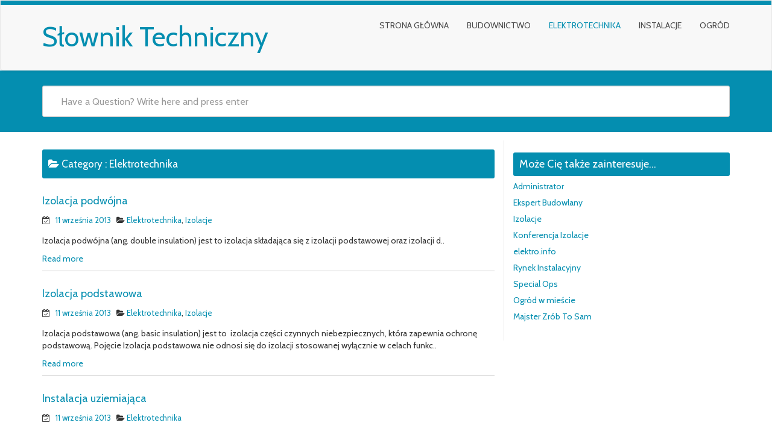

--- FILE ---
content_type: text/html; charset=UTF-8
request_url: http://slowniktechniczny.pl/category/elektrotechnika/
body_size: 7202
content:
<!DOCTYPE html>
<html lang="pl-PL" class="no-js">
<head>
<meta charset="UTF-8" />
<meta name="viewport" content="width=device-width, initial-scale=1.0">

<link rel="pingback" href="http://slowniktechniczny.pl/xmlrpc.php">
<title>Elektrotechnika &#8211; Słownik Techniczny</title>
<meta name='robots' content='max-image-preview:large' />
<link rel='dns-prefetch' href='//fonts.googleapis.com' />
<link rel="alternate" type="application/rss+xml" title="Słownik Techniczny &raquo; Kanał z wpisami" href="http://slowniktechniczny.pl/feed/" />
<link rel="alternate" type="application/rss+xml" title="Słownik Techniczny &raquo; Kanał z komentarzami" href="http://slowniktechniczny.pl/comments/feed/" />
<link rel="alternate" type="application/rss+xml" title="Słownik Techniczny &raquo; Kanał z wpisami zaszufladkowanymi do kategorii Elektrotechnika" href="http://slowniktechniczny.pl/category/elektrotechnika/feed/" />
<script type="text/javascript">
window._wpemojiSettings = {"baseUrl":"https:\/\/s.w.org\/images\/core\/emoji\/14.0.0\/72x72\/","ext":".png","svgUrl":"https:\/\/s.w.org\/images\/core\/emoji\/14.0.0\/svg\/","svgExt":".svg","source":{"concatemoji":"http:\/\/slowniktechniczny.pl\/wp-includes\/js\/wp-emoji-release.min.js?ver=6.2.8"}};
/*! This file is auto-generated */
!function(e,a,t){var n,r,o,i=a.createElement("canvas"),p=i.getContext&&i.getContext("2d");function s(e,t){p.clearRect(0,0,i.width,i.height),p.fillText(e,0,0);e=i.toDataURL();return p.clearRect(0,0,i.width,i.height),p.fillText(t,0,0),e===i.toDataURL()}function c(e){var t=a.createElement("script");t.src=e,t.defer=t.type="text/javascript",a.getElementsByTagName("head")[0].appendChild(t)}for(o=Array("flag","emoji"),t.supports={everything:!0,everythingExceptFlag:!0},r=0;r<o.length;r++)t.supports[o[r]]=function(e){if(p&&p.fillText)switch(p.textBaseline="top",p.font="600 32px Arial",e){case"flag":return s("\ud83c\udff3\ufe0f\u200d\u26a7\ufe0f","\ud83c\udff3\ufe0f\u200b\u26a7\ufe0f")?!1:!s("\ud83c\uddfa\ud83c\uddf3","\ud83c\uddfa\u200b\ud83c\uddf3")&&!s("\ud83c\udff4\udb40\udc67\udb40\udc62\udb40\udc65\udb40\udc6e\udb40\udc67\udb40\udc7f","\ud83c\udff4\u200b\udb40\udc67\u200b\udb40\udc62\u200b\udb40\udc65\u200b\udb40\udc6e\u200b\udb40\udc67\u200b\udb40\udc7f");case"emoji":return!s("\ud83e\udef1\ud83c\udffb\u200d\ud83e\udef2\ud83c\udfff","\ud83e\udef1\ud83c\udffb\u200b\ud83e\udef2\ud83c\udfff")}return!1}(o[r]),t.supports.everything=t.supports.everything&&t.supports[o[r]],"flag"!==o[r]&&(t.supports.everythingExceptFlag=t.supports.everythingExceptFlag&&t.supports[o[r]]);t.supports.everythingExceptFlag=t.supports.everythingExceptFlag&&!t.supports.flag,t.DOMReady=!1,t.readyCallback=function(){t.DOMReady=!0},t.supports.everything||(n=function(){t.readyCallback()},a.addEventListener?(a.addEventListener("DOMContentLoaded",n,!1),e.addEventListener("load",n,!1)):(e.attachEvent("onload",n),a.attachEvent("onreadystatechange",function(){"complete"===a.readyState&&t.readyCallback()})),(e=t.source||{}).concatemoji?c(e.concatemoji):e.wpemoji&&e.twemoji&&(c(e.twemoji),c(e.wpemoji)))}(window,document,window._wpemojiSettings);
</script>
<style type="text/css">
img.wp-smiley,
img.emoji {
	display: inline !important;
	border: none !important;
	box-shadow: none !important;
	height: 1em !important;
	width: 1em !important;
	margin: 0 0.07em !important;
	vertical-align: -0.1em !important;
	background: none !important;
	padding: 0 !important;
}
</style>
	<link rel='stylesheet' id='wp-block-library-css' href='http://slowniktechniczny.pl/wp-includes/css/dist/block-library/style.min.css?ver=6.2.8' type='text/css' media='all' />
<link rel='stylesheet' id='classic-theme-styles-css' href='http://slowniktechniczny.pl/wp-includes/css/classic-themes.min.css?ver=6.2.8' type='text/css' media='all' />
<style id='global-styles-inline-css' type='text/css'>
body{--wp--preset--color--black: #000000;--wp--preset--color--cyan-bluish-gray: #abb8c3;--wp--preset--color--white: #ffffff;--wp--preset--color--pale-pink: #f78da7;--wp--preset--color--vivid-red: #cf2e2e;--wp--preset--color--luminous-vivid-orange: #ff6900;--wp--preset--color--luminous-vivid-amber: #fcb900;--wp--preset--color--light-green-cyan: #7bdcb5;--wp--preset--color--vivid-green-cyan: #00d084;--wp--preset--color--pale-cyan-blue: #8ed1fc;--wp--preset--color--vivid-cyan-blue: #0693e3;--wp--preset--color--vivid-purple: #9b51e0;--wp--preset--gradient--vivid-cyan-blue-to-vivid-purple: linear-gradient(135deg,rgba(6,147,227,1) 0%,rgb(155,81,224) 100%);--wp--preset--gradient--light-green-cyan-to-vivid-green-cyan: linear-gradient(135deg,rgb(122,220,180) 0%,rgb(0,208,130) 100%);--wp--preset--gradient--luminous-vivid-amber-to-luminous-vivid-orange: linear-gradient(135deg,rgba(252,185,0,1) 0%,rgba(255,105,0,1) 100%);--wp--preset--gradient--luminous-vivid-orange-to-vivid-red: linear-gradient(135deg,rgba(255,105,0,1) 0%,rgb(207,46,46) 100%);--wp--preset--gradient--very-light-gray-to-cyan-bluish-gray: linear-gradient(135deg,rgb(238,238,238) 0%,rgb(169,184,195) 100%);--wp--preset--gradient--cool-to-warm-spectrum: linear-gradient(135deg,rgb(74,234,220) 0%,rgb(151,120,209) 20%,rgb(207,42,186) 40%,rgb(238,44,130) 60%,rgb(251,105,98) 80%,rgb(254,248,76) 100%);--wp--preset--gradient--blush-light-purple: linear-gradient(135deg,rgb(255,206,236) 0%,rgb(152,150,240) 100%);--wp--preset--gradient--blush-bordeaux: linear-gradient(135deg,rgb(254,205,165) 0%,rgb(254,45,45) 50%,rgb(107,0,62) 100%);--wp--preset--gradient--luminous-dusk: linear-gradient(135deg,rgb(255,203,112) 0%,rgb(199,81,192) 50%,rgb(65,88,208) 100%);--wp--preset--gradient--pale-ocean: linear-gradient(135deg,rgb(255,245,203) 0%,rgb(182,227,212) 50%,rgb(51,167,181) 100%);--wp--preset--gradient--electric-grass: linear-gradient(135deg,rgb(202,248,128) 0%,rgb(113,206,126) 100%);--wp--preset--gradient--midnight: linear-gradient(135deg,rgb(2,3,129) 0%,rgb(40,116,252) 100%);--wp--preset--duotone--dark-grayscale: url('#wp-duotone-dark-grayscale');--wp--preset--duotone--grayscale: url('#wp-duotone-grayscale');--wp--preset--duotone--purple-yellow: url('#wp-duotone-purple-yellow');--wp--preset--duotone--blue-red: url('#wp-duotone-blue-red');--wp--preset--duotone--midnight: url('#wp-duotone-midnight');--wp--preset--duotone--magenta-yellow: url('#wp-duotone-magenta-yellow');--wp--preset--duotone--purple-green: url('#wp-duotone-purple-green');--wp--preset--duotone--blue-orange: url('#wp-duotone-blue-orange');--wp--preset--font-size--small: 13px;--wp--preset--font-size--medium: 20px;--wp--preset--font-size--large: 36px;--wp--preset--font-size--x-large: 42px;--wp--preset--spacing--20: 0.44rem;--wp--preset--spacing--30: 0.67rem;--wp--preset--spacing--40: 1rem;--wp--preset--spacing--50: 1.5rem;--wp--preset--spacing--60: 2.25rem;--wp--preset--spacing--70: 3.38rem;--wp--preset--spacing--80: 5.06rem;--wp--preset--shadow--natural: 6px 6px 9px rgba(0, 0, 0, 0.2);--wp--preset--shadow--deep: 12px 12px 50px rgba(0, 0, 0, 0.4);--wp--preset--shadow--sharp: 6px 6px 0px rgba(0, 0, 0, 0.2);--wp--preset--shadow--outlined: 6px 6px 0px -3px rgba(255, 255, 255, 1), 6px 6px rgba(0, 0, 0, 1);--wp--preset--shadow--crisp: 6px 6px 0px rgba(0, 0, 0, 1);}:where(.is-layout-flex){gap: 0.5em;}body .is-layout-flow > .alignleft{float: left;margin-inline-start: 0;margin-inline-end: 2em;}body .is-layout-flow > .alignright{float: right;margin-inline-start: 2em;margin-inline-end: 0;}body .is-layout-flow > .aligncenter{margin-left: auto !important;margin-right: auto !important;}body .is-layout-constrained > .alignleft{float: left;margin-inline-start: 0;margin-inline-end: 2em;}body .is-layout-constrained > .alignright{float: right;margin-inline-start: 2em;margin-inline-end: 0;}body .is-layout-constrained > .aligncenter{margin-left: auto !important;margin-right: auto !important;}body .is-layout-constrained > :where(:not(.alignleft):not(.alignright):not(.alignfull)){max-width: var(--wp--style--global--content-size);margin-left: auto !important;margin-right: auto !important;}body .is-layout-constrained > .alignwide{max-width: var(--wp--style--global--wide-size);}body .is-layout-flex{display: flex;}body .is-layout-flex{flex-wrap: wrap;align-items: center;}body .is-layout-flex > *{margin: 0;}:where(.wp-block-columns.is-layout-flex){gap: 2em;}.has-black-color{color: var(--wp--preset--color--black) !important;}.has-cyan-bluish-gray-color{color: var(--wp--preset--color--cyan-bluish-gray) !important;}.has-white-color{color: var(--wp--preset--color--white) !important;}.has-pale-pink-color{color: var(--wp--preset--color--pale-pink) !important;}.has-vivid-red-color{color: var(--wp--preset--color--vivid-red) !important;}.has-luminous-vivid-orange-color{color: var(--wp--preset--color--luminous-vivid-orange) !important;}.has-luminous-vivid-amber-color{color: var(--wp--preset--color--luminous-vivid-amber) !important;}.has-light-green-cyan-color{color: var(--wp--preset--color--light-green-cyan) !important;}.has-vivid-green-cyan-color{color: var(--wp--preset--color--vivid-green-cyan) !important;}.has-pale-cyan-blue-color{color: var(--wp--preset--color--pale-cyan-blue) !important;}.has-vivid-cyan-blue-color{color: var(--wp--preset--color--vivid-cyan-blue) !important;}.has-vivid-purple-color{color: var(--wp--preset--color--vivid-purple) !important;}.has-black-background-color{background-color: var(--wp--preset--color--black) !important;}.has-cyan-bluish-gray-background-color{background-color: var(--wp--preset--color--cyan-bluish-gray) !important;}.has-white-background-color{background-color: var(--wp--preset--color--white) !important;}.has-pale-pink-background-color{background-color: var(--wp--preset--color--pale-pink) !important;}.has-vivid-red-background-color{background-color: var(--wp--preset--color--vivid-red) !important;}.has-luminous-vivid-orange-background-color{background-color: var(--wp--preset--color--luminous-vivid-orange) !important;}.has-luminous-vivid-amber-background-color{background-color: var(--wp--preset--color--luminous-vivid-amber) !important;}.has-light-green-cyan-background-color{background-color: var(--wp--preset--color--light-green-cyan) !important;}.has-vivid-green-cyan-background-color{background-color: var(--wp--preset--color--vivid-green-cyan) !important;}.has-pale-cyan-blue-background-color{background-color: var(--wp--preset--color--pale-cyan-blue) !important;}.has-vivid-cyan-blue-background-color{background-color: var(--wp--preset--color--vivid-cyan-blue) !important;}.has-vivid-purple-background-color{background-color: var(--wp--preset--color--vivid-purple) !important;}.has-black-border-color{border-color: var(--wp--preset--color--black) !important;}.has-cyan-bluish-gray-border-color{border-color: var(--wp--preset--color--cyan-bluish-gray) !important;}.has-white-border-color{border-color: var(--wp--preset--color--white) !important;}.has-pale-pink-border-color{border-color: var(--wp--preset--color--pale-pink) !important;}.has-vivid-red-border-color{border-color: var(--wp--preset--color--vivid-red) !important;}.has-luminous-vivid-orange-border-color{border-color: var(--wp--preset--color--luminous-vivid-orange) !important;}.has-luminous-vivid-amber-border-color{border-color: var(--wp--preset--color--luminous-vivid-amber) !important;}.has-light-green-cyan-border-color{border-color: var(--wp--preset--color--light-green-cyan) !important;}.has-vivid-green-cyan-border-color{border-color: var(--wp--preset--color--vivid-green-cyan) !important;}.has-pale-cyan-blue-border-color{border-color: var(--wp--preset--color--pale-cyan-blue) !important;}.has-vivid-cyan-blue-border-color{border-color: var(--wp--preset--color--vivid-cyan-blue) !important;}.has-vivid-purple-border-color{border-color: var(--wp--preset--color--vivid-purple) !important;}.has-vivid-cyan-blue-to-vivid-purple-gradient-background{background: var(--wp--preset--gradient--vivid-cyan-blue-to-vivid-purple) !important;}.has-light-green-cyan-to-vivid-green-cyan-gradient-background{background: var(--wp--preset--gradient--light-green-cyan-to-vivid-green-cyan) !important;}.has-luminous-vivid-amber-to-luminous-vivid-orange-gradient-background{background: var(--wp--preset--gradient--luminous-vivid-amber-to-luminous-vivid-orange) !important;}.has-luminous-vivid-orange-to-vivid-red-gradient-background{background: var(--wp--preset--gradient--luminous-vivid-orange-to-vivid-red) !important;}.has-very-light-gray-to-cyan-bluish-gray-gradient-background{background: var(--wp--preset--gradient--very-light-gray-to-cyan-bluish-gray) !important;}.has-cool-to-warm-spectrum-gradient-background{background: var(--wp--preset--gradient--cool-to-warm-spectrum) !important;}.has-blush-light-purple-gradient-background{background: var(--wp--preset--gradient--blush-light-purple) !important;}.has-blush-bordeaux-gradient-background{background: var(--wp--preset--gradient--blush-bordeaux) !important;}.has-luminous-dusk-gradient-background{background: var(--wp--preset--gradient--luminous-dusk) !important;}.has-pale-ocean-gradient-background{background: var(--wp--preset--gradient--pale-ocean) !important;}.has-electric-grass-gradient-background{background: var(--wp--preset--gradient--electric-grass) !important;}.has-midnight-gradient-background{background: var(--wp--preset--gradient--midnight) !important;}.has-small-font-size{font-size: var(--wp--preset--font-size--small) !important;}.has-medium-font-size{font-size: var(--wp--preset--font-size--medium) !important;}.has-large-font-size{font-size: var(--wp--preset--font-size--large) !important;}.has-x-large-font-size{font-size: var(--wp--preset--font-size--x-large) !important;}
.wp-block-navigation a:where(:not(.wp-element-button)){color: inherit;}
:where(.wp-block-columns.is-layout-flex){gap: 2em;}
.wp-block-pullquote{font-size: 1.5em;line-height: 1.6;}
</style>
<link rel='stylesheet' id='google-fonts-open-sans-css' href='//fonts.googleapis.com/css?family=Open+Sans&#038;ver=6.2.8' type='text/css' media='all' />
<link rel='stylesheet' id='google-fonts-lato-css' href='//fonts.googleapis.com/css?family=Lato&#038;ver=6.2.8' type='text/css' media='all' />
<link rel='stylesheet' id='google-fonts-cabin-css' href='//fonts.googleapis.com/css?family=Cabin&#038;ver=6.2.8' type='text/css' media='all' />
<link rel='stylesheet' id='bootstrap-css' href='http://slowniktechniczny.pl/wp-content/themes/mywiki/css/bootstrap.css?ver=6.2.8' type='text/css' media='all' />
<link rel='stylesheet' id='font-awesome-css' href='http://slowniktechniczny.pl/wp-content/themes/mywiki/css/font-awesome.css?ver=6.2.8' type='text/css' media='all' />
<link rel='stylesheet' id='mywiki-style-css' href='http://slowniktechniczny.pl/wp-content/themes/mywiki/style.css?ver=6.2.8' type='text/css' media='all' />
<script type='text/javascript' src='http://slowniktechniczny.pl/wp-includes/js/jquery/jquery.min.js?ver=3.6.4' id='jquery-core-js'></script>
<script type='text/javascript' src='http://slowniktechniczny.pl/wp-includes/js/jquery/jquery-migrate.min.js?ver=3.4.0' id='jquery-migrate-js'></script>
<script type='text/javascript' src='http://slowniktechniczny.pl/wp-content/themes/mywiki/js/bootstrap.js?ver=3.0.1' id='bootstrap-js'></script>
<script type='text/javascript' src='http://slowniktechniczny.pl/wp-content/themes/mywiki/js/ajaxsearch.js?ver=1.0.0' id='mywiki-ajaxsearch-js'></script>
<script type='text/javascript' id='mywiki-general-js-extra'>
/* <![CDATA[ */
var my_ajax = {"ajaxurl":"http:\/\/slowniktechniczny.pl\/wp-admin\/admin-ajax.php"};
/* ]]> */
</script>
<script type='text/javascript' src='http://slowniktechniczny.pl/wp-content/themes/mywiki/js/general.js?ver=6.2.8' id='mywiki-general-js'></script>
<link rel="https://api.w.org/" href="http://slowniktechniczny.pl/wp-json/" /><link rel="alternate" type="application/json" href="http://slowniktechniczny.pl/wp-json/wp/v2/categories/4" /><link rel="EditURI" type="application/rsd+xml" title="RSD" href="http://slowniktechniczny.pl/xmlrpc.php?rsd" />
<link rel="wlwmanifest" type="application/wlwmanifest+xml" href="http://slowniktechniczny.pl/wp-includes/wlwmanifest.xml" />
<meta name="generator" content="WordPress 6.2.8" />

		<!-- GA Google Analytics @ https://m0n.co/ga -->
		<script>
			(function(i,s,o,g,r,a,m){i['GoogleAnalyticsObject']=r;i[r]=i[r]||function(){
			(i[r].q=i[r].q||[]).push(arguments)},i[r].l=1*new Date();a=s.createElement(o),
			m=s.getElementsByTagName(o)[0];a.async=1;a.src=g;m.parentNode.insertBefore(a,m)
			})(window,document,'script','https://www.google-analytics.com/analytics.js','ga');
			ga('create', 'UA-36615243-1', 'auto');
			ga('require', 'displayfeatures');
			ga('require', 'linkid');
			ga('send', 'pageview');
		</script>

	<style type="text/css" id="custom-background-css">
body.custom-background { background-color: #ffffff; }
</style>
	</head>
<body class="archive category category-elektrotechnika category-4 custom-background">
<div id="wrap">
<header role="banner">
  <div id="inner-header" class="clearfix">
    <div class="navbar navbar-default top-bg">
      <div class="container" id="navbarcont">
        <div class="row">
        <div class="nav-container col-md-9">
          <nav role="navigation">
            <div class="navbar-header">
              <button type="button" class="navbar-toggle" data-toggle="collapse" data-target=".navbar-collapse"> <span class="icon-bar"></span> <span class="icon-bar"></span> <span class="icon-bar"></span> </button>
                            <a class="navbar-brand logo" id="logo" title="" href="http://slowniktechniczny.pl/">
                <p><span class="header-text">Słownik Techniczny</span></p>
                <h4><span class="header-description-text"></span></h4>
              </a>
                          </div>
            <!-- end .navbar-header -->
          </nav>
        </div>
        <div class="navbar-collapse collapse top-menu">
          <div class="menu-menu-1-container"><ul id="menu" class="nav navbar-nav navbar-right mywiki-header-menu"><li id="menu-item-5" class="menu-item menu-item-type-custom menu-item-object-custom menu-item-home menu-item-5"><a href="http://slowniktechniczny.pl/">Strona główna</a></li>
<li id="menu-item-7" class="menu-item menu-item-type-taxonomy menu-item-object-category menu-item-7"><a href="http://slowniktechniczny.pl/category/budownictwo/">Budownictwo</a></li>
<li id="menu-item-8" class="menu-item menu-item-type-taxonomy menu-item-object-category current-menu-item menu-item-8"><a href="http://slowniktechniczny.pl/category/elektrotechnika/" aria-current="page">Elektrotechnika</a></li>
<li id="menu-item-9" class="menu-item menu-item-type-taxonomy menu-item-object-category menu-item-9"><a href="http://slowniktechniczny.pl/category/instalacje/">Instalacje</a></li>
<li id="menu-item-10" class="menu-item menu-item-type-taxonomy menu-item-object-category menu-item-10"><a href="http://slowniktechniczny.pl/category/ogrod/">Ogród</a></li>
</ul></div>        </div>
        <!-- end .nav-container -->
        </div>  
      </div>
      <!-- end #navcont -->
    </div>
    <!-- end .navbar --> 
  </div>
  <!-- end #inner-header --> 
</header>
<!-- end header -->
<div class="searchwrap ">
  <div class="container" id="search-main">
    <div class="row">
      <form class="asholder search-main col-md-12 col-sm-12 col-xs-12" role="search" method="get" id="searchformtop" action="http://slowniktechniczny.pl">        
          <div class="input-group" id="suggest">
            <input name="s" id="s" type="text" onKeyUp="suggest(this.value);" onBlur="fill();" class="search-query form-control pull-right" autocomplete="off" placeholder="Have a Question? Write here and press enter" data-provide="typeahead" data-items="4" data-source=''>
            <div class="suggestionsbox" id="suggestions" style="display: none;"> <img src="http://slowniktechniczny.pl/wp-content/themes/mywiki/img/arrow1.png" height="18" width="27" class="upArrow" alt="upArrow" />
              <div class="suggestionlist" id="suggestionslist"></div>
            </div>        
        </div>
      </form>
    </div>
  </div>
</div>
<div class="container " id="maincnot"><div id="content" class="row clearfix">
  <div id="main" class="col-sm-8 clearfix" role="main">
    <div id="home-main" class="home-main home">
      <header>
        <div class="page-catheader cat-catheader">
            <h4 class="cat-title"><i class="fa fa-folder-open"></i>
    				<span>Category : </span>
    				Elektrotechnika            </h4>
         </div>
      </header>
            <article id="post-227" class="clearfix post-227 post type-post status-publish format-standard hentry category-elektrotechnika category-izolacje tag-elektrotechnika-2 tag-i tag-izolacja tag-izolacja-podwojna tag-izolacje" role="article">
        <header>
            <div class="cat-hadding">
                 <a href="http://slowniktechniczny.pl/izolacja-podwojna/" rel="bookmark" title="Izolacja podwójna">Izolacja podwójna</a>
            </div>
            <p class="meta post-meta-entry">  <i class="fa fa-calendar-check-o"></i>&nbsp;&nbsp;
  <a href="http://slowniktechniczny.pl/izolacja-podwojna/" title="13:13" ><time datetime="2013-09-11T13:13:08+02:00">11 września 2013</time></a>
  &nbsp;  
     <i class="fa fa-folder-open"></i>
  <a href="http://slowniktechniczny.pl/category/elektrotechnika/" rel="category tag">Elektrotechnika</a>, <a href="http://slowniktechniczny.pl/category/izolacje/" rel="category tag">Izolacje</a></p>
        </header>
        <!-- end article header -->
        <section class="post_content">
                    <p>Izolacja podwójna (ang. double insulation) jest to izolacja składająca się z izolacji podstawowej oraz izolacji d..</p>
<div class="clear-fix"></div>
<p><a href="http://slowniktechniczny.pl/izolacja-podwojna/" title="read more...">Read more</a></p>
        </section>
        <!-- end article section -->
      </article>
      <!-- end article -->
            <article id="post-224" class="clearfix post-224 post type-post status-publish format-standard hentry category-elektrotechnika category-izolacje tag-elektrotechnika-2 tag-izolacja tag-izolacja-podstawowa tag-izolacje" role="article">
        <header>
            <div class="cat-hadding">
                 <a href="http://slowniktechniczny.pl/izolacja-podstawowa/" rel="bookmark" title="Izolacja podstawowa">Izolacja podstawowa</a>
            </div>
            <p class="meta post-meta-entry">  <i class="fa fa-calendar-check-o"></i>&nbsp;&nbsp;
  <a href="http://slowniktechniczny.pl/izolacja-podstawowa/" title="13:10" ><time datetime="2013-09-11T13:10:53+02:00">11 września 2013</time></a>
  &nbsp;  
     <i class="fa fa-folder-open"></i>
  <a href="http://slowniktechniczny.pl/category/elektrotechnika/" rel="category tag">Elektrotechnika</a>, <a href="http://slowniktechniczny.pl/category/izolacje/" rel="category tag">Izolacje</a></p>
        </header>
        <!-- end article header -->
        <section class="post_content">
                    <p>Izolacja podstawowa (ang. basic insulation) jest to  izolacja części czynnych niebezpiecznych, która zapewnia ochronę podstawową. Pojęcie Izolacja podstawowa nie odnosi się do izolacji stosowanej wyłącznie w celach funkc..</p>
<div class="clear-fix"></div>
<p><a href="http://slowniktechniczny.pl/izolacja-podstawowa/" title="read more...">Read more</a></p>
        </section>
        <!-- end article section -->
      </article>
      <!-- end article -->
            <article id="post-221" class="clearfix post-221 post type-post status-publish format-standard hentry category-elektrotechnika tag-i tag-instalacja tag-instalacja-uziemiajaca tag-instalacje-2 tag-uziemienie" role="article">
        <header>
            <div class="cat-hadding">
                 <a href="http://slowniktechniczny.pl/instalacja-uziemiajaca/" rel="bookmark" title="Instalacja uziemiająca">Instalacja uziemiająca</a>
            </div>
            <p class="meta post-meta-entry">  <i class="fa fa-calendar-check-o"></i>&nbsp;&nbsp;
  <a href="http://slowniktechniczny.pl/instalacja-uziemiajaca/" title="13:07" ><time datetime="2013-09-11T13:07:25+02:00">11 września 2013</time></a>
  &nbsp;  
     <i class="fa fa-folder-open"></i>
  <a href="http://slowniktechniczny.pl/category/elektrotechnika/" rel="category tag">Elektrotechnika</a></p>
        </header>
        <!-- end article header -->
        <section class="post_content">
                    <p>Instalacja uziemiająca (ang. earthing arrangement; grounding arrangement &#8211; US) jest to zespół wszystkich połączeń elektrycznych i elementów służących do uziemienia sieci, instalacji i/lub u..</p>
<div class="clear-fix"></div>
<p><a href="http://slowniktechniczny.pl/instalacja-uziemiajaca/" title="read more...">Read more</a></p>
        </section>
        <!-- end article section -->
      </article>
      <!-- end article -->
            <article id="post-215" class="clearfix post-215 post type-post status-publish format-standard hentry category-elektrotechnika tag-elektrotechnika-2 tag-i tag-instalacja tag-instalacja-elektryczna tag-instalacje-2" role="article">
        <header>
            <div class="cat-hadding">
                 <a href="http://slowniktechniczny.pl/instalacja-elektryczna/" rel="bookmark" title="Instalacja elektryczna">Instalacja elektryczna</a>
            </div>
            <p class="meta post-meta-entry">  <i class="fa fa-calendar-check-o"></i>&nbsp;&nbsp;
  <a href="http://slowniktechniczny.pl/instalacja-elektryczna/" title="12:56" ><time datetime="2013-09-11T12:56:44+02:00">11 września 2013</time></a>
  &nbsp;  
     <i class="fa fa-folder-open"></i>
  <a href="http://slowniktechniczny.pl/category/elektrotechnika/" rel="category tag">Elektrotechnika</a></p>
        </header>
        <!-- end article header -->
        <section class="post_content">
                    <p>Instalacja elektryczna (ang. electrical installation) jest to zespół połączonych ze sobą urządzeń elektrycznych o skoordynowanych parametrach technicznych, przeznaczonych do określonyc..</p>
<div class="clear-fix"></div>
<p><a href="http://slowniktechniczny.pl/instalacja-elektryczna/" title="read more...">Read more</a></p>
        </section>
        <!-- end article section -->
      </article>
      <!-- end article -->
            <article id="post-35" class="clearfix post-35 post type-post status-publish format-standard hentry category-elektrotechnika tag-a tag-amper tag-elektrotechnika-2 tag-elektrycznosc tag-jednostka-natezenia-pradu tag-prad-elektryczny" role="article">
        <header>
            <div class="cat-hadding">
                 <a href="http://slowniktechniczny.pl/amper/" rel="bookmark" title="Amper">Amper</a>
            </div>
            <p class="meta post-meta-entry">  <i class="fa fa-calendar-check-o"></i>&nbsp;&nbsp;
  <a href="http://slowniktechniczny.pl/amper/" title="20:38" ><time datetime="2013-08-08T20:38:36+02:00">8 sierpnia 2013</time></a>
  &nbsp;  
     <i class="fa fa-folder-open"></i>
  <a href="http://slowniktechniczny.pl/category/elektrotechnika/" rel="category tag">Elektrotechnika</a></p>
        </header>
        <!-- end article header -->
        <section class="post_content">
                    <p>Amper (ang. ampere) &#8211; jednostka natężenia prądu elek..</p>
<div class="clear-fix"></div>
<p><a href="http://slowniktechniczny.pl/amper/" title="read more...">Read more</a></p>
        </section>
        <!-- end article section -->
      </article>
      <!-- end article -->
      	  		<!--Pagination Start-->
        <!--Pagination End-->
    </div>
  </div>
  <!-- end #main -->
  <div id="sidebar1" class="fluid-sidebar sidebar col-sm-4 border-left margin-bottom" role="complementary">
    <div id="nav_menu-2" class="widget widget_nav_menu"><h4 class="sidebar-heading"><span>Może Cię także zainteresuje&#8230;</span></h4><div class="menu-zaprzyjaznione-strony-container"><ul id="menu-zaprzyjaznione-strony" class="menu"><li id="menu-item-61" class="menu-item menu-item-type-custom menu-item-object-custom menu-item-61"><a href="http://www.administrator24.info/">Administrator</a></li>
<li id="menu-item-56" class="menu-item menu-item-type-custom menu-item-object-custom menu-item-56"><a href="http://www.ekspertbudowlany.pl/">Ekspert Budowlany</a></li>
<li id="menu-item-55" class="menu-item menu-item-type-custom menu-item-object-custom menu-item-55"><a href="http://www.izolacje.com.pl/">Izolacje</a></li>
<li id="menu-item-60" class="menu-item menu-item-type-custom menu-item-object-custom menu-item-60"><a href="http://konferencjaizolacje.pl/">Konferencja Izolacje</a></li>
<li id="menu-item-58" class="menu-item menu-item-type-custom menu-item-object-custom menu-item-58"><a href="http://www.elektro.info.pl/">elektro.info</a></li>
<li id="menu-item-57" class="menu-item menu-item-type-custom menu-item-object-custom menu-item-57"><a href="http://www.rynekinstalacyjny.pl/">Rynek Instalacyjny</a></li>
<li id="menu-item-59" class="menu-item menu-item-type-custom menu-item-object-custom menu-item-59"><a href="http://www.special-ops.pl/">Special Ops</a></li>
<li id="menu-item-62" class="menu-item menu-item-type-custom menu-item-object-custom menu-item-62"><a href="http://ogrodwmiescie.pl/">Ogród w mieście</a></li>
<li id="menu-item-284" class="menu-item menu-item-type-custom menu-item-object-custom menu-item-284"><a href="http://majster-zrob-to-sam.pl/">Majster Zrób To Sam</a></li>
</ul></div></div>  <!-- This content shows up if there are no widgets defined in the backend. -->
  </div>
</div>
<!-- end #content -->
</div>
<hr /><footer role="contentinfo" id="footer">  
  <div id="inner-footer" class="clearfix container padding-top-bottom">
  		<div id="widget-footer" class="clearfix row">
    	<div class="col-md-4">
		  <div id="nav_menu-3" class="widget widget_nav_menu"><h4 class="sidebar-heading"><span>Redakcja</span></h4><div class="menu-redakcja-container"><ul id="menu-redakcja" class="menu"><li id="menu-item-295" class="menu-item menu-item-type-post_type menu-item-object-page menu-item-295"><a href="http://slowniktechniczny.pl/polityka-prywatnosci/">Polityka prywatności i ochrona danych osobowych</a></li>
<li id="menu-item-302" class="menu-item menu-item-type-post_type menu-item-object-page menu-item-302"><a href="http://slowniktechniczny.pl/kontakt/">Kontakt</a></li>
<li id="menu-item-296" class="menu-item menu-item-type-post_type menu-item-object-page menu-item-296"><a href="http://slowniktechniczny.pl/polityka-cookies/">Polityka Cookies</a></li>
</ul></div></div>         </div>
         <div class="col-md-4">
		          		</div>
        <div class="col-md-4">
		  <div id="endo_wrc_widget-2" class="widget widget_endo_wrc_widget"><h4 class="sidebar-heading"><span>Ciekawe tematy</span></h4><p><a href="https://majster-zrob-to-sam.pl/podloga-z-wlasnym-wzorem/" target="_blank" rel="dofollow noopener noreferrer">Podłoga z własnym wzorem</a><br />
<a href="https://majster-zrob-to-sam.pl/decoroom-poleca-5-wnetrzarskich-trendow-ktore-rozkochaja-nas-w-sobie-w-2020-roku/" target="_blank" rel="dofollow noopener noreferrer">Trendy wnętrzarskie na 2020 rok</a><br />
<a href="https://majster-zrob-to-sam.pl/porcja-inspiracji-od-9design/" target="_blank" rel="dofollow noopener noreferrer">Porcja wnętrzarskich inspiracji</a></p>
</div>		</div>
    </div>
        <nav class="footer-menu-nav">
     	<ul class="footer-nav nav navbar-nav">
        	                                                </ul>
    </nav>
    <p class="attribution">
	    Powered by <a href="http://fasterthemes.com/wordpress-themes/mywiki" target="_blank">MyWiki WordPress Theme</a>     </p>
</footer>
    
  </div>
  <!-- end #inner-footer -->
<!-- end footer -->
<!-- end #maincont .container --> 
</body>
</html>